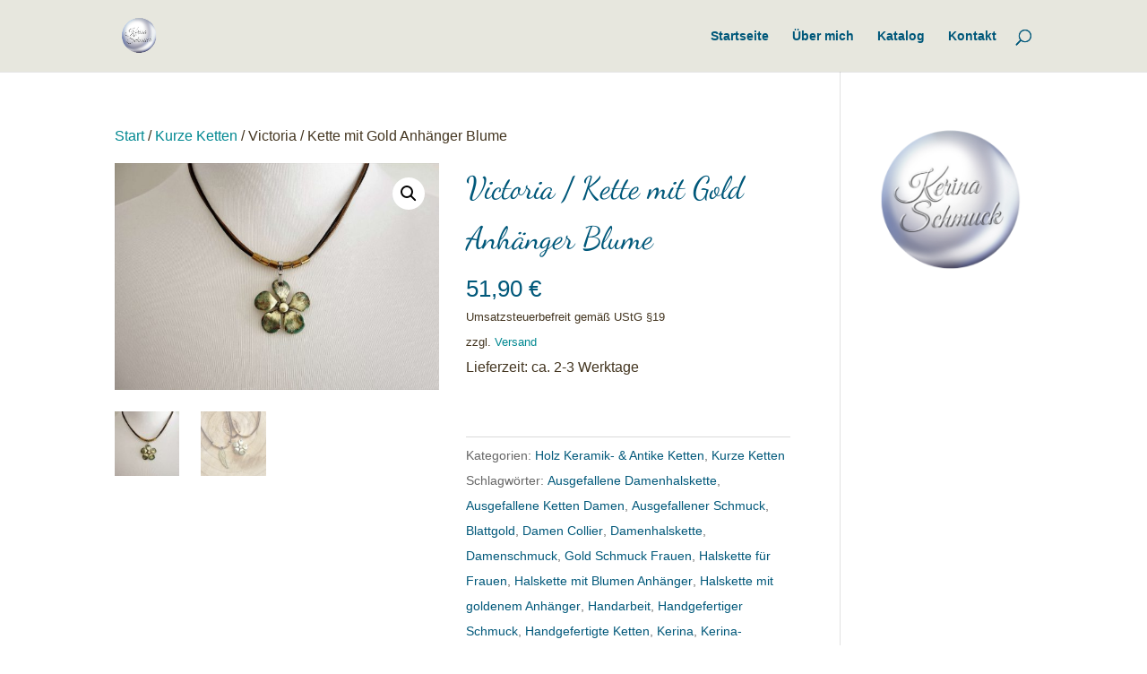

--- FILE ---
content_type: text/css
request_url: https://kerina-schmuck.de/wp-content/et-cache/251340/et-core-unified-cpt-tb-291-deferred-251340.min.css?ver=1768715499
body_size: 78
content:
@font-face{font-family:"DancingScriptVar - local";font-display:swap;src:url("https://kerina-schmuck.de/wp-content/uploads/et-fonts/DancingScript-VariableFont_wght.ttf") format("truetype")}@font-face{font-family:"Faustina - local";font-display:swap;src:url("https://kerina-schmuck.de/wp-content/uploads/et-fonts/Faustina-VariableFont_wght.ttf") format("truetype")}